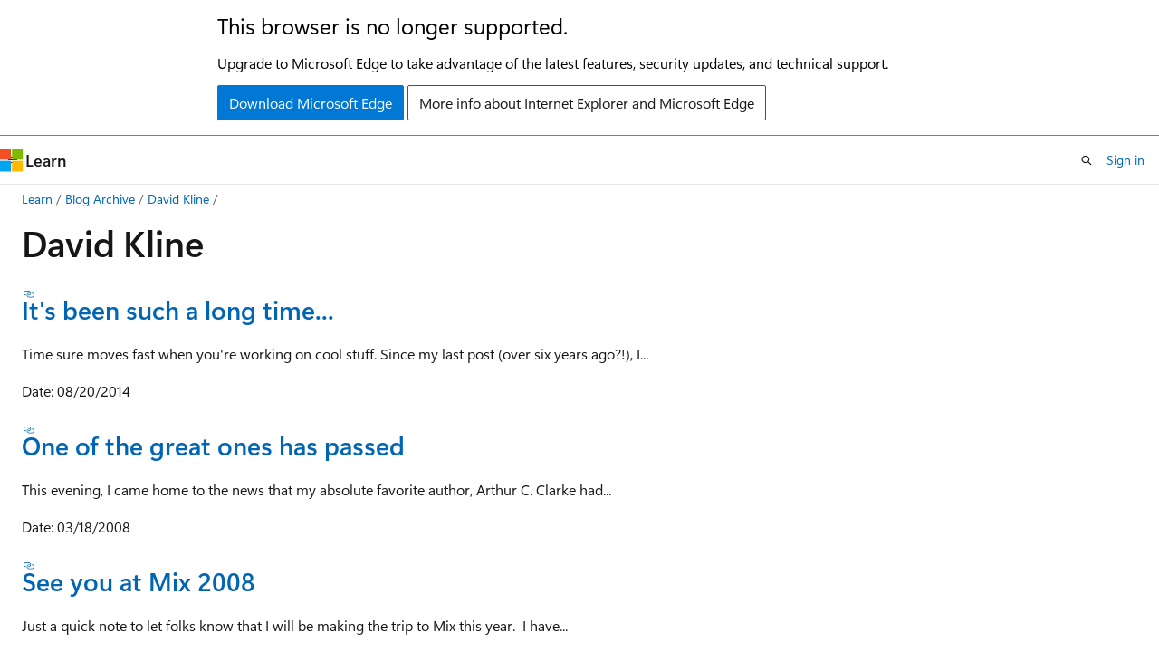

--- FILE ---
content_type: text/html
request_url: https://learn.microsoft.com/en-us/archive/blogs/davidklinems/
body_size: 48705
content:
 <!DOCTYPE html>
		<html
			class="layout layout-holy-grail   show-table-of-contents conceptual show-breadcrumb default-focus"
			lang="en-us"
			dir="ltr"
			data-authenticated="false"
			data-auth-status-determined="false"
			data-target="docs"
			x-ms-format-detection="none"
		>
			
		<head>
			<title>David Kline | Microsoft Learn</title>
			<meta charset="utf-8" />
			<meta name="viewport" content="width=device-width, initial-scale=1.0" />
			<meta name="color-scheme" content="light dark" />

			
			<link rel="canonical" href="https://learn.microsoft.com/en-us/archive/blogs/davidklinems/" /> 

			<!-- Non-customizable open graph and sharing-related metadata -->
			<meta name="twitter:card" content="summary_large_image" />
			<meta name="twitter:site" content="@MicrosoftLearn" />
			<meta property="og:type" content="website" />
			<meta property="og:image:alt" content="Microsoft Learn" />
			<meta property="og:image" content="https://learn.microsoft.com/en-us/media/open-graph-image.png" />
			<!-- Page specific open graph and sharing-related metadata -->
			<meta property="og:title" content="David Kline" />
			<meta property="og:url" content="https://learn.microsoft.com/en-us/archive/blogs/davidklinems/" />
			
			<meta name="platform_id" content="ca0093ff-dd87-f6d2-d527-7982f111b16b" /> <meta name="scope" content="Blogs" />
			<meta name="locale" content="en-us" />
			 <meta name="adobe-target" content="true" /> 
			<meta name="uhfHeaderId" content="MSDocsHeader-Archive" />

			<meta name="page_type" content="conceptual" />

			<!--page specific meta tags-->
			

			<!-- custom meta tags -->
			
		<meta name="breadcrumb_path" content="/archive/blogs/bread/toc.json" />
	
		<meta name="feedback_system" content="None" />
	
		<meta name="ROBOTS" content="NOINDEX,NOFOLLOW" />
	
		<meta name="is_archived" content="true" />
	
		<meta name="author" content="kexugit" />
	
		<meta name="ms.author" content="Archiveddocs" />
	
		<meta name="ms.topic" content="Archived" />
	
		<meta name="document_id" content="62a7b6c2-bb5c-12ef-dbb2-560dc8706021" />
	
		<meta name="document_version_independent_id" content="23ad4c22-a2d6-d64c-f58a-19fdf8d867b3" />
	
		<meta name="updated_at" content="2024-09-25T03:21:00Z" />
	
		<meta name="original_content_git_url" content="https://docs-archive.visualstudio.com/DefaultCollection/docs-archive-project/_git/blogs-archive-pr?path=/blogs-archive/davidklinems/index.md&amp;version=GBlive&amp;_a=contents" />
	
		<meta name="gitcommit" content="https://docs-archive.visualstudio.com/DefaultCollection/docs-archive-project/_git/blogs-archive-pr/commit/5019655ffa733bb8ab1266cc2a6a7b70a1ecdfa6?path=/blogs-archive/davidklinems/index.md&amp;_a=contents" />
	
		<meta name="git_commit_id" content="5019655ffa733bb8ab1266cc2a6a7b70a1ecdfa6" />
	
		<meta name="site_name" content="Docs" />
	
		<meta name="depot_name" content="MSDN.blogs-archive" />
	
		<meta name="schema" content="Conceptual" />
	
		<meta name="toc_rel" content="toc.json" />
	
		<meta name="feedback_product_url" content="" />
	
		<meta name="feedback_help_link_type" content="" />
	
		<meta name="feedback_help_link_url" content="" />
	
		<meta name="word_count" content="1375" />
	
		<meta name="asset_id" content="davidklinems/index" />
	
		<meta name="moniker_range_name" content="" />
	
		<meta name="item_type" content="Content" />
	
		<meta name="source_path" content="blogs-archive/davidklinems/index.md" />
	
		<meta name="github_feedback_content_git_url" content="https://docs-archive.visualstudio.com/DefaultCollection/docs-archive-project/_git/blogs-archive-pr?path=/blogs-archive/davidklinems/index.md&amp;version=GBlive&amp;_a=contents" />
	 

			<!-- assets and js globals -->
			
			<link rel="stylesheet" href="/static/assets/0.4.03239.7319-c76ed203/styles/site-ltr.css" />
			<link rel="preconnect" href="//mscom.demdex.net" crossorigin />
						<link rel="dns-prefetch" href="//target.microsoft.com" />
						<link rel="dns-prefetch" href="//microsoftmscompoc.tt.omtrdc.net" />
						<link
							rel="preload"
							as="script"
							href="/static/third-party/adobe-target/at-js/2.9.0/at.js"
							integrity="sha384-1/viVM50hgc33O2gOgkWz3EjiD/Fy/ld1dKYXJRUyjNYVEjSUGcSN+iPiQF7e4cu"
							crossorigin="anonymous"
							id="adobe-target-script"
							type="application/javascript"
						/>
			<script src="https://wcpstatic.microsoft.com/mscc/lib/v2/wcp-consent.js"></script>
			<script src="https://js.monitor.azure.com/scripts/c/ms.jsll-4.min.js"></script>
			<script src="/_themes/docs.theme/master/en-us/_themes/global/deprecation.js"></script>

			<!-- msdocs global object -->
			<script id="msdocs-script">
		var msDocs = {
  "environment": {
    "accessLevel": "online",
    "azurePortalHostname": "portal.azure.com",
    "reviewFeatures": false,
    "supportLevel": "production",
    "systemContent": true,
    "siteName": "learn",
    "legacyHosting": false
  },
  "data": {
    "contentLocale": "en-us",
    "contentDir": "ltr",
    "userLocale": "en-us",
    "userDir": "ltr",
    "pageTemplate": "Conceptual",
    "brand": "",
    "context": {},
    "standardFeedback": false,
    "showFeedbackReport": false,
    "feedbackHelpLinkType": "",
    "feedbackHelpLinkUrl": "",
    "feedbackSystem": "None",
    "feedbackGitHubRepo": "",
    "feedbackProductUrl": "",
    "extendBreadcrumb": false,
    "isEditDisplayable": false,
    "isPrivateUnauthorized": false,
    "hideViewSource": false,
    "isPermissioned": false,
    "hasRecommendations": false,
    "contributors": []
  },
  "functions": {}
};;
	</script>

			<!-- base scripts, msdocs global should be before this -->
			<script src="/static/assets/0.4.03239.7319-c76ed203/scripts/en-us/index-docs.js"></script>
			

			<!-- json-ld -->
			
		</head>
	
			<body
				id="body"
				data-bi-name="body"
				class="layout-body "
				lang="en-us"
				dir="ltr"
			>
				<header class="layout-body-header">
		<div class="header-holder has-default-focus">
			
		<a
			href="#main"
			
			style="z-index: 1070"
			class="outline-color-text visually-hidden-until-focused position-fixed inner-focus focus-visible top-0 left-0 right-0 padding-xs text-align-center background-color-body"
			
		>
			Skip to main content
		</a>
	
		<a
			href="#"
			data-skip-to-ask-learn
			style="z-index: 1070"
			class="outline-color-text visually-hidden-until-focused position-fixed inner-focus focus-visible top-0 left-0 right-0 padding-xs text-align-center background-color-body"
			hidden
		>
			Skip to Ask Learn chat experience
		</a>
	

			<div hidden id="cookie-consent-holder" data-test-id="cookie-consent-container"></div>
			<!-- Unsupported browser warning -->
			<div
				id="unsupported-browser"
				style="background-color: white; color: black; padding: 16px; border-bottom: 1px solid grey;"
				hidden
			>
				<div style="max-width: 800px; margin: 0 auto;">
					<p style="font-size: 24px">This browser is no longer supported.</p>
					<p style="font-size: 16px; margin-top: 16px;">
						Upgrade to Microsoft Edge to take advantage of the latest features, security updates, and technical support.
					</p>
					<div style="margin-top: 12px;">
						<a
							href="https://go.microsoft.com/fwlink/p/?LinkID=2092881 "
							style="background-color: #0078d4; border: 1px solid #0078d4; color: white; padding: 6px 12px; border-radius: 2px; display: inline-block;"
						>
							Download Microsoft Edge
						</a>
						<a
							href="https://learn.microsoft.com/en-us/lifecycle/faq/internet-explorer-microsoft-edge"
							style="background-color: white; padding: 6px 12px; border: 1px solid #505050; color: #171717; border-radius: 2px; display: inline-block;"
						>
							More info about Internet Explorer and Microsoft Edge
						</a>
					</div>
				</div>
			</div>
			<!-- site header -->
			<header
				id="ms--site-header"
				data-test-id="site-header-wrapper"
				role="banner"
				itemscope="itemscope"
				itemtype="http://schema.org/Organization"
			>
				<div
					id="ms--mobile-nav"
					class="site-header display-none-tablet padding-inline-none gap-none"
					data-bi-name="mobile-header"
					data-test-id="mobile-header"
				></div>
				<div
					id="ms--primary-nav"
					class="site-header display-none display-flex-tablet"
					data-bi-name="L1-header"
					data-test-id="primary-header"
				></div>
				<div
					id="ms--secondary-nav"
					class="site-header display-none display-flex-tablet"
					data-bi-name="L2-header"
					data-test-id="secondary-header"
				></div>
			</header>
			
		<!-- banner -->
		<div data-banner>
			<div id="disclaimer-holder"></div>
			
		</div>
		<!-- banner end -->
	
		</div>
	</header>
				 <section
					id="layout-body-menu"
					class="layout-body-menu display-flex"
					data-bi-name="menu"
			  >
					<div
		id="left-container"
		class="left-container display-none display-block-tablet padding-inline-sm padding-bottom-sm width-full"
	>
		<nav
			id="affixed-left-container"
			class="margin-top-sm-tablet position-sticky display-flex flex-direction-column"
			aria-label="Primary"
		></nav>
	</div>
			  </section>

				<main
					id="main"
					role="main"
					class="layout-body-main "
					data-bi-name="content"
					lang="en-us"
					dir="ltr"
				>
					
			<div
		id="ms--content-header"
		class="content-header default-focus border-bottom-none"
		data-bi-name="content-header"
	>
		<div class="content-header-controls margin-xxs margin-inline-sm-tablet">
			<button
				type="button"
				class="contents-button button button-sm margin-right-xxs"
				data-bi-name="contents-expand"
				aria-haspopup="true"
				data-contents-button
			>
				<span class="icon" aria-hidden="true"><span class="docon docon-menu"></span></span>
				<span class="contents-expand-title"> Table of contents </span>
			</button>
			<button
				type="button"
				class="ap-collapse-behavior ap-expanded button button-sm"
				data-bi-name="ap-collapse"
				aria-controls="action-panel"
			>
				<span class="icon" aria-hidden="true"><span class="docon docon-exit-mode"></span></span>
				<span>Exit editor mode</span>
			</button>
		</div>
	</div>
			<div data-main-column class="padding-sm padding-top-none padding-top-sm-tablet">
				<div>
					
		<div id="article-header" class="background-color-body margin-bottom-xs display-none-print">
			<div class="display-flex align-items-center justify-content-space-between">
				
		<details
			id="article-header-breadcrumbs-overflow-popover"
			class="popover"
			data-for="article-header-breadcrumbs"
		>
			<summary
				class="button button-clear button-primary button-sm inner-focus"
				aria-label="All breadcrumbs"
			>
				<span class="icon">
					<span class="docon docon-more"></span>
				</span>
			</summary>
			<div id="article-header-breadcrumbs-overflow" class="popover-content padding-none"></div>
		</details>

		<bread-crumbs
			id="article-header-breadcrumbs"
			role="group"
			aria-label="Breadcrumbs"
			data-test-id="article-header-breadcrumbs"
			class="overflow-hidden flex-grow-1 margin-right-sm margin-right-md-tablet margin-right-lg-desktop margin-left-negative-xxs padding-left-xxs"
		></bread-crumbs>
	 
		<div
			id="article-header-page-actions"
			class="opacity-none margin-left-auto display-flex flex-wrap-no-wrap align-items-stretch"
		>
			
		<button
			class="button button-sm border-none inner-focus display-none-tablet flex-shrink-0 "
			data-bi-name="ask-learn-assistant-entry"
			data-test-id="ask-learn-assistant-modal-entry-mobile"
			data-ask-learn-modal-entry
			
			type="button"
			style="min-width: max-content;"
			aria-expanded="false"
			aria-label="Ask Learn"
			hidden
		>
			<span class="icon font-size-lg" aria-hidden="true">
				<span class="docon docon-chat-sparkle-fill gradient-ask-learn-logo"></span>
			</span>
		</button>
		<button
			class="button button-sm display-none display-inline-flex-tablet display-none-desktop flex-shrink-0 margin-right-xxs border-color-ask-learn "
			data-bi-name="ask-learn-assistant-entry"
			
			data-test-id="ask-learn-assistant-modal-entry-tablet"
			data-ask-learn-modal-entry
			type="button"
			style="min-width: max-content;"
			aria-expanded="false"
			hidden
		>
			<span class="icon font-size-lg" aria-hidden="true">
				<span class="docon docon-chat-sparkle-fill gradient-ask-learn-logo"></span>
			</span>
			<span>Ask Learn</span>
		</button>
		<button
			class="button button-sm display-none flex-shrink-0 display-inline-flex-desktop margin-right-xxs border-color-ask-learn "
			data-bi-name="ask-learn-assistant-entry"
			
			data-test-id="ask-learn-assistant-flyout-entry"
			data-ask-learn-flyout-entry
			data-flyout-button="toggle"
			type="button"
			style="min-width: max-content;"
			aria-expanded="false"
			aria-controls="ask-learn-flyout"
			hidden
		>
			<span class="icon font-size-lg" aria-hidden="true">
				<span class="docon docon-chat-sparkle-fill gradient-ask-learn-logo"></span>
			</span>
			<span>Ask Learn</span>
		</button>
	 
		<button
			type="button"
			id="ms--focus-mode-button"
			data-focus-mode
			data-bi-name="focus-mode-entry"
			class="button button-sm flex-shrink-0 margin-right-xxs display-none display-inline-flex-desktop"
		>
			<span class="icon font-size-lg" aria-hidden="true">
				<span class="docon docon-glasses"></span>
			</span>
			<span>Focus mode</span>
		</button>
	 

			<details class="popover popover-right" id="article-header-page-actions-overflow">
				<summary
					class="justify-content-flex-start button button-clear button-sm button-primary inner-focus"
					aria-label="More actions"
					title="More actions"
				>
					<span class="icon" aria-hidden="true">
						<span class="docon docon-more-vertical"></span>
					</span>
				</summary>
				<div class="popover-content">
					
		<button
			data-page-action-item="overflow-mobile"
			type="button"
			class="button-block button-sm inner-focus button button-clear display-none-tablet justify-content-flex-start text-align-left"
			data-bi-name="contents-expand"
			data-contents-button
			data-popover-close
		>
			<span class="icon">
				<span class="docon docon-editor-list-bullet" aria-hidden="true"></span>
			</span>
			<span class="contents-expand-title">Table of contents</span>
		</button>
	 
		<a
			id="lang-link-overflow"
			class="button-sm inner-focus button button-clear button-block justify-content-flex-start text-align-left"
			data-bi-name="language-toggle"
			data-page-action-item="overflow-all"
			data-check-hidden="true"
			data-read-in-link
			href="#"
			hidden
		>
			<span class="icon" aria-hidden="true" data-read-in-link-icon>
				<span class="docon docon-locale-globe"></span>
			</span>
			<span data-read-in-link-text>Read in English</span>
		</a>
	 
		<button
			type="button"
			class="collection button button-clear button-sm button-block justify-content-flex-start text-align-left inner-focus"
			data-list-type="collection"
			data-bi-name="collection"
			data-page-action-item="overflow-all"
			data-check-hidden="true"
			data-popover-close
		>
			<span class="icon" aria-hidden="true">
				<span class="docon docon-circle-addition"></span>
			</span>
			<span class="collection-status">Add</span>
		</button>
	
					
		<button
			type="button"
			class="collection button button-block button-clear button-sm justify-content-flex-start text-align-left inner-focus"
			data-list-type="plan"
			data-bi-name="plan"
			data-page-action-item="overflow-all"
			data-check-hidden="true"
			data-popover-close
			hidden
		>
			<span class="icon" aria-hidden="true">
				<span class="docon docon-circle-addition"></span>
			</span>
			<span class="plan-status">Add to plan</span>
		</button>
	  
					
		<hr class="margin-block-xxs" />
		<h4 class="font-size-sm padding-left-xxs">Share via</h4>
		
					<a
						class="button button-clear button-sm inner-focus button-block justify-content-flex-start text-align-left text-decoration-none share-facebook"
						data-bi-name="facebook"
						data-page-action-item="overflow-all"
						href="#"
					>
						<span class="icon color-primary" aria-hidden="true">
							<span class="docon docon-facebook-share"></span>
						</span>
						<span>Facebook</span>
					</a>

					<a
						href="#"
						class="button button-clear button-sm inner-focus button-block justify-content-flex-start text-align-left text-decoration-none share-twitter"
						data-bi-name="twitter"
						data-page-action-item="overflow-all"
					>
						<span class="icon color-text" aria-hidden="true">
							<span class="docon docon-xlogo-share"></span>
						</span>
						<span>x.com</span>
					</a>

					<a
						href="#"
						class="button button-clear button-sm inner-focus button-block justify-content-flex-start text-align-left text-decoration-none share-linkedin"
						data-bi-name="linkedin"
						data-page-action-item="overflow-all"
					>
						<span class="icon color-primary" aria-hidden="true">
							<span class="docon docon-linked-in-logo"></span>
						</span>
						<span>LinkedIn</span>
					</a>
					<a
						href="#"
						class="button button-clear button-sm inner-focus button-block justify-content-flex-start text-align-left text-decoration-none share-email"
						data-bi-name="email"
						data-page-action-item="overflow-all"
					>
						<span class="icon color-primary" aria-hidden="true">
							<span class="docon docon-mail-message"></span>
						</span>
						<span>Email</span>
					</a>
			  
	 
		<hr class="margin-block-xxs" />
		<button
			class="button button-block button-clear button-sm justify-content-flex-start text-align-left inner-focus"
			type="button"
			data-bi-name="print"
			data-page-action-item="overflow-all"
			data-popover-close
			data-print-page
			data-check-hidden="true"
		>
			<span class="icon color-primary" aria-hidden="true">
				<span class="docon docon-print"></span>
			</span>
			<span>Print</span>
		</button>
	
				</div>
			</details>
		</div>
	
			</div>
		</div>
	  
		<!-- privateUnauthorizedTemplate is hidden by default -->
		<div unauthorized-private-section data-bi-name="permission-content-unauthorized-private" hidden>
			<hr class="hr margin-top-xs margin-bottom-sm" />
			<div class="notification notification-info">
				<div class="notification-content">
					<p class="margin-top-none notification-title">
						<span class="icon">
							<span class="docon docon-exclamation-circle-solid" aria-hidden="true"></span>
						</span>
						<span>Note</span>
					</p>
					<p class="margin-top-none authentication-determined not-authenticated">
						Access to this page requires authorization. You can try <a class="docs-sign-in" href="#" data-bi-name="permission-content-sign-in">signing in</a> or <a  class="docs-change-directory" data-bi-name="permisson-content-change-directory">changing directories</a>.
					</p>
					<p class="margin-top-none authentication-determined authenticated">
						Access to this page requires authorization. You can try <a class="docs-change-directory" data-bi-name="permisson-content-change-directory">changing directories</a>.
					</p>
				</div>
			</div>
		</div>
	
					<div class="content"><h1 id="david-kline">David Kline</h1></div>
					
		<div
			id="article-metadata"
			data-bi-name="article-metadata"
			data-test-id="article-metadata"
			class="page-metadata-container display-flex gap-xxs justify-content-space-between align-items-center flex-wrap-wrap"
		>
			 
				<div
					id="user-feedback"
					class="margin-block-xxs display-none display-none-print"
					hidden
					data-hide-on-archived
				>
					
		<button
			id="user-feedback-button"
			data-test-id="conceptual-feedback-button"
			class="button button-sm button-clear button-primary display-none"
			type="button"
			data-bi-name="user-feedback-button"
			data-user-feedback-button
			hidden
		>
			<span class="icon" aria-hidden="true">
				<span class="docon docon-like"></span>
			</span>
			<span>Feedback</span>
		</button>
	
				</div>
		  
		</div>
	 
		<div data-id="ai-summary-on-docs" hidden>
			<div id="ms--ai-summary">
				<span class="icon" aria-hidden="true">
					<span class="docon docon-sparkle-fill gradient-text-vivid"></span>
				</span>
				<button
					type="button"
					class="tag tag-sm tag-suggestion"
					data-test-id="ai-summary-cta"
					data-bi-name="ai-summary-cta"
					data-an="ai-summary"
				>
					<span class="ai-summary-cta-text">
						Summarize this article for me
					</span>
				</button>
			</div>
			<!-- Slot where the client will render the summary card after the user clicks the CTA -->
			<div id="ms--ai-summary-header"></div>
		</div>
	 
		<nav
			id="center-doc-outline"
			class="doc-outline is-hidden-desktop display-none-print margin-bottom-sm"
			data-bi-name="intopic toc"
			aria-label="In this article"
		>
			<h2 id="ms--in-this-article" class="title is-6 margin-block-xs">
				In this article
			</h2>
		</nav>
	
					<div class="content"><h3 id="its-been-such-a-long-time"><a href="../davidklinems/its-been-such-a-long-time" data-linktype="relative-path">It's been such a long time...</a></h3>
<p>Time sure moves fast when you're working on cool stuff. Since my last post (over six years ago?!), I...</p>
<p>Date: 08/20/2014</p>
<h3 id="one-of-the-great-ones-has-passed"><a href="../davidklinems/one-of-the-great-ones-has-passed" data-linktype="relative-path">One of the great ones has passed</a></h3>
<p>This evening, I came home to the news that my absolute favorite author, Arthur C. Clarke had...</p>
<p>Date: 03/18/2008</p>
<h3 id="see-you-at-mix-2008"><a href="../davidklinems/see-you-at-mix-2008" data-linktype="relative-path">See you at Mix 2008</a></h3>
<p>Just a quick note to let folks know that I will be making the trip to Mix this year.&nbsp; I have...</p>
<p>Date: 02/14/2008</p>
<h3 id="presentation-tip-showing-code"><a href="../davidklinems/presentation-tip-showing-code" data-linktype="relative-path">Presentation tip: Showing code</a></h3>
<p>Since MEDC 2005, I have been tapped to present sessions many times.&nbsp; Over the past three years,...</p>
<p>Date: 12/22/2007</p>
<h3 id="net-compact-framework-v35-power-toys-released"><a href="../davidklinems/net-compact-framework-v3-5-power-toys-released" data-linktype="relative-path">.NET Compact Framework v3.5 Power Toys Released!</a></h3>
<p>I've been meaning to post this for the last week...&nbsp; The .NET Compact Framework v3.5 Power Toys...</p>
<p>Date: 12/19/2007</p>
<h3 id="quick-tip-add-files-to-visual-studio-projects-the-easy-way"><a href="../davidklinems/quick-tip-add-files-to-visual-studio-projects-the-easy-way" data-linktype="relative-path">Quick Tip: Add files to Visual Studio projects the easy way</a></h3>
<p>Here's another in my series of "why didn't I know this feature was there". While I was...</p>
<p>Date: 12/18/2007</p>
<h3 id="corecon-api-brought-to-you-by-the-visual-studio-for-devices-team"><a href="../davidklinems/corecon-api-brought-to-you-by-the-visual-studio-for-devices-team" data-linktype="relative-path">CoreCon API: Brought to you by the Visual Studio for Devices team</a></h3>
<p>The Visual Studio for Devices team has been posting a very interesting and informative series on the...</p>
<p>Date: 12/07/2007</p>
<h3 id="steven-pratschner-on-the-clr-profiler-for-the-net-compact-framework"><a href="../davidklinems/steven-pratschner-on-the-clr-profiler-for-the-net-compact-framework" data-linktype="relative-path">Steven Pratschner on the CLR Profiler for the .NET Compact Framework</a></h3>
<p>I love tools.&nbsp; Debuggers, analyzers, performance monitors, profilers, everything.&nbsp; In...</p>
<p>Date: 11/28/2007</p>
<h3 id="off-topic-a-present-to-myself"><a href="../davidklinems/off-topic-a-present-to-myself" data-linktype="relative-path">[Off-topic] A present to myself</a></h3>
<p>I don't often go off-topic on this site.&nbsp; In fact, I probably start each off-topic post with...</p>
<p>Date: 11/21/2007</p>
<h3 id="the-journey-of-the-lunch-launcher-part-8---what-did-i-learn"><a href="../davidklinems/the-journey-of-the-lunch-launcher-part-8-what-did-i-learn" data-linktype="relative-path">The Journey of the Lunch Launcher: Part 8 - What did I learn?</a></h3>
<p>Part 1 - The origins of the 'lunch launcher' Part 2 - MEDC 2007 Part 3 - Managing the Transport Part...</p>
<p>Date: 11/12/2007</p>
<h3 id="quick-tip-debugging-smart-device-unit-tests"><a href="../davidklinems/quick-tip-debugging-smart-device-unit-tests" data-linktype="relative-path">Quick Tip: Debugging Smart Device Unit Tests</a></h3>
<p>While browsing MSDN today, I came upon a handy article that I wanted to share.&nbsp;&nbsp; Titled...</p>
<p>Date: 11/12/2007</p>
<h3 id="the-journey-of-the-lunch-launcher-part-7---the-lunch-manager"><a href="../davidklinems/the-journey-of-the-lunch-launcher-part-7-the-lunch-manager" data-linktype="relative-path">The Journey of the Lunch Launcher: Part 7 - The Lunch Manager</a></h3>
<p>Part 1 - The origins of the 'lunch launcher' Part 2 - MEDC 2007 Part 3 - Managing the Transport Part...</p>
<p>Date: 11/06/2007</p>
<h3 id="microsoft-tester-center-open-for-business"><a href="../davidklinems/microsoft-tester-center-open-for-business" data-linktype="relative-path">Microsoft Tester Center open for business</a></h3>
<p>Alan Page announced today that the new Microsoft Tester Center site was live.&nbsp; This is very...</p>
<p>Date: 10/22/2007</p>
<h3 id="the-journey-of-the-lunch-launcher-part-6---processing-messages"><a href="../davidklinems/the-journey-of-the-lunch-launcher-part-6-processing-messages" data-linktype="relative-path">The Journey of the Lunch Launcher: Part 6 - Processing messages</a></h3>
<p>Part 1 - The origins of the 'lunch launcher'Part 2 - MEDC 2007Part 3 - Managing the TransportPart 4...</p>
<p>Date: 10/17/2007</p>
<h3 id="recommended-reading-windows-mobile-data-synchronization-with-sql-server-2005-and-sql-server-compact-31"><a href="../davidklinems/recommended-reading-windows-mobile-data-synchronization-with-sql-server-2005-and-sql-server-compact-3-1" data-linktype="relative-path">Recommended Reading: Windows Mobile Data Synchronization with SQL Server 2005 and SQL Server Compact 3.1</a></h3>
<p>I recently finished reading Rob Tiffany's newest book 'Windows Mobile Data Synchronization with SQL...</p>
<p>Date: 10/16/2007</p>
<h3 id="the-journey-of-the-lunch-launcher---part-5-receiving-messages"><a href="../davidklinems/the-journey-of-the-lunch-launcher-part-5-receiving-messages" data-linktype="relative-path">The Journey of the Lunch Launcher - Part 5: Receiving messages</a></h3>
<p>Part 1 - The origins of the 'lunch launcher'Part 2 - MEDC 2007Part 3 - Managing the TransportPart 4...</p>
<p>Date: 10/12/2007</p>
<h3 id="the-journey-of-the-lunch-launcher---part-4b-the-output-channel"><a href="../davidklinems/the-journey-of-the-lunch-launcher-part-4b-the-output-channel" data-linktype="relative-path">The Journey of the Lunch Launcher - Part 4b: The output channel</a></h3>
<p>Part 1 - The origins of the 'lunch launcher'Part 2 - MEDC 2007Part 3 - Managing the TransportPart 4...</p>
<p>Date: 10/03/2007</p>
<h3 id="the-journey-of-the-lunch-launcher-part-4---sending-messages"><a href="../davidklinems/the-journey-of-the-lunch-launcher-part-4-sending-messages" data-linktype="relative-path">The Journey of the Lunch Launcher: Part 4 - Sending messages</a></h3>
<p>Part 1 - The origins of the 'lunch launcher'Part 2 - MEDC 2007Part 3 - Managing the TransportLast...</p>
<p>Date: 09/28/2007</p>
<h3 id="net-compact-framework-v35-power-toys-ctp"><a href="../davidklinems/net-compact-framework-v3-5-power-toys-ctp" data-linktype="relative-path">.NET Compact Framework v3.5 Power Toys CTP</a></h3>
<p>The .NET Compact Framework team made an exciting CTP available this week.&nbsp; The .NET Compact...</p>
<p>Date: 09/13/2007</p>
<h3 id="the-journey-of-the-lunch-launcher-part-3---managing-the-transport"><a href="../davidklinems/the-journey-of-the-lunch-launcher-part-3-managing-the-transport" data-linktype="relative-path">The Journey of the Lunch Launcher: Part 3 - Managing the Transport</a></h3>
<p>Part 1 - The origins of the 'lunch launcher'Part 2 - MEDC 2007In the first two installments (linked...</p>
<p>Date: 09/11/2007</p>
<h3 id="the-journey-of-the-lunch-launcher-part-2---medc-2007"><a href="../davidklinems/the-journey-of-the-lunch-launcher-part-2-medc-2007" data-linktype="relative-path">The Journey of the Lunch Launcher: Part 2 - MEDC 2007</a></h3>
<p>In part 1, I introduced the lunch launcher. Today, I'm going to talk a bit about the preparations...</p>
<p>Date: 09/10/2007</p>
<h3 id="the-journey-of-the-lunch-launcher-part-1---the-origins-of-the-lunch-launcher"><a href="../davidklinems/the-journey-of-the-lunch-launcher-part-1-the-origins-of-the-lunch-launcher" data-linktype="relative-path">The Journey of the Lunch Launcher: Part 1 - The origins of the 'lunch launcher'?</a></h3>
<p>Several years ago, when I first joined the .NET Compact Framework team, we took some time (a week,...</p>
<p>Date: 09/07/2007</p>
<h3 id="handy-what-is-supported-table-for-windows-communication-foundation-in-net-compact-framework-v35"><a href="../davidklinems/handy-what-is-supported-table-for-windows-communication-foundation-in-net-compact-framework-v3-5" data-linktype="relative-path">Handy "What is supported" table for Windows Communication Foundation in .NET Compact Framework v3.5</a></h3>
<p>Last month, Andrew Arnott posted a very handy table that compares the Windows Communication...</p>
<p>Date: 09/07/2007</p>
<h3 id="knowing-when-to-ship-part-2---interpreting-quality-metrics"><a href="../davidklinems/knowing-when-to-ship-part-2-interpreting-quality-metrics" data-linktype="relative-path">Knowing when to Ship: Part 2 - Interpreting Quality Metrics</a></h3>
<p>In the first installment of this series, I detailed a list of key metrics used to determine when a...</p>
<p>Date: 08/27/2007</p>
<h3 id="about-page-finally-has-content"><a href="../davidklinems/about-page-finally-has-content" data-linktype="relative-path">About page finally has content</a></h3>
<p>I realized, this morning, that this weblog has been active for over three years and still has an...</p>
<p>Date: 08/27/2007</p>
<h3 id="steve-lasker-details-how-to-configure-visual-studio-2005-for-sql-server-2005-compact-edition"><a href="../davidklinems/steve-lasker-details-how-to-configure-visual-studio-2005-for-sql-server-2005-compact-edition" data-linktype="relative-path">Steve Lasker details how to configure Visual Studio 2005 for SQL Server 2005 Compact Edition</a></h3>
<p>While I am not (yet) much of an expert on databases, I was excited to see Steve Lasker post...</p>
<p>Date: 08/07/2007</p>
<h3 id="windows-live-search-v2-for-windows-mobile"><a href="../davidklinems/windows-live-search-v2-for-windows-mobile" data-linktype="relative-path">Windows Live Search v2 for Windows Mobile</a></h3>
<p>I was just reading through my backlog of weblog subscriptions and happened upon Loke Uei's post...</p>
<p>Date: 07/31/2007</p>
<h3 id="visual-studio-2008--net-framework-v35--net-compact-framework-v35-beta-2"><a href="../davidklinems/visual-studio-2008-net-framework-v3-5-net-compact-framework-v3-5-beta-2" data-linktype="relative-path">Visual Studio 2008 / .NET Framework v3.5 / .NET Compact Framework v3.5 Beta 2</a></h3>
<p>It seems like everyone is talking about the release of Visual Studio 2008 Beta 2. :) And rightfully...</p>
<p>Date: 07/31/2007</p>
<h3 id="knowing-when-to-ship-part-1---quality-metrics"><a href="../davidklinems/knowing-when-to-ship-part-1-quality-metrics" data-linktype="relative-path">Knowing when to Ship: Part 1 - Quality Metrics</a></h3>
<p>One of the most common questions I hear towards the end of a product cycle is "are we ready to...</p>
<p>Date: 07/30/2007</p>
<h3 id="windows-mobile-security-primer"><a href="../davidklinems/windows-mobile-security-primer" data-linktype="relative-path">Windows Mobile Security Primer</a></h3>
<p>It's really cool what you can find by browsing blogs.msdn.com... Today, I found Reed Robison's (of...</p>
<p>Date: 07/11/2007</p>
<h3 id="stress-testing-for-fun-and-profit"><a href="../davidklinems/stress-testing-for-fun-and-profit" data-linktype="relative-path">Stress Testing for Fun and Profit</a></h3>
<p>For me, one of the most enjoyable parts of being a test developer is writing stress tests. Stress...</p>
<p>Date: 07/10/2007</p>
<h3 id="quick-tip-getting-the-collection-of-checked-listview-items"><a href="../davidklinems/quick-tip-getting-the-collection-of-checked-listview-items" data-linktype="relative-path">Quick Tip: Getting the Collection of Checked ListView Items</a></h3>
<p>Have you ever created a ListView control and wanted to get the collection of items that the user has...</p>
<p>Date: 06/18/2007</p>
<h3 id="testing-performance"><a href="../davidklinems/testing-performance" data-linktype="relative-path">Testing performance</a></h3>
<p>A couple of weeks ago, I described the test development priorities for the .NET Compact Framework...</p>
<p>Date: 06/08/2007</p>
<h3 id="alan-page-on-root-cause-analysis"><a href="../davidklinems/alan-page-on-root-cause-analysis" data-linktype="relative-path">Alan Page on Root Cause Analysis</a></h3>
<p>I have worked with Alan off and on for a very long time now. When I heard that he gave a Lightning...</p>
<p>Date: 06/04/2007</p>
<h3 id="testing-priorities"><a href="../davidklinems/testing-priorities" data-linktype="relative-path">Testing Priorities</a></h3>
<p>Last time, I defined testing as the 'art of mitigating pain'. What I did not talk about is how to...</p>
<p>Date: 05/24/2007</p>
<h3 id="what-is-testing"><a href="../davidklinems/what-is-testing" data-linktype="relative-path">What is testing?</a></h3>
<p>At MEDC 2007, I had the pleasure of delivering a session entitled 'Real World Testing of Managed...</p>
<p>Date: 05/14/2007</p>
<h3 id="scott-holden-on-mix-medc-and-silverlight"><a href="../davidklinems/scott-holden-on-mix-medc-and-silverlight" data-linktype="relative-path">Scott Holden on MIX, MEDC and Silverlight</a></h3>
<p>Yesterday, Scott wrote about attending the MIX and MEDC conferences in Las Vegas. I would like to...</p>
<p>Date: 05/08/2007</p>
<h3 id="looking-back-at-medc-2007"><a href="../davidklinems/looking-back-at-medc-2007" data-linktype="relative-path">Looking back at MEDC 2007</a></h3>
<p>This year's MEDC was a blast! When it ended, it seemed as if we had just started. I cannot believe...</p>
<p>Date: 05/06/2007</p>
<h3 id="medc-2007---day-1-in-progress"><a href="../davidklinems/medc-2007-day-1-in-progress" data-linktype="relative-path">MEDC 2007 - Day 1 (in progress)</a></h3>
<p>Hello from day 1 of MEDC 2007. I got to Las Vegas yesterday afternoon and it was almost like...</p>
<p>Date: 05/01/2007</p>
<h3 id="mark-prentice-introduces-store-and-forward-messaging-in-net-compact-framework-v35"><a href="../davidklinems/mark-prentice-introduces-store-and-forward-messaging-in-net-compact-framework-v3-5" data-linktype="relative-path">Mark Prentice Introduces Store and Forward Messaging in .NET Compact Framework v3.5</a></h3>
<p>Yesterday, Mark posted a 'Hello World' example using the Store and Forward Messaging technology...</p>
<p>Date: 04/26/2007</p>
<h3 id="medc-2007---just-about-here"><a href="../davidklinems/medc-2007-just-about-here" data-linktype="relative-path">MEDC 2007 - Just about here...</a></h3>
<p>This time next week we will be in the middle of MEDC 2007. The last couple of weeks has just flown...</p>
<p>Date: 04/25/2007</p>
<h3 id="medc-2007-t-3-weeks-and-counting"><a href="../davidklinems/medc-2007-t-3-weeks-and-counting" data-linktype="relative-path">MEDC 2007: T-3 weeks and counting...</a></h3>
<p>Wow! MEDC is almost here. It hardly seems possible that in three short weeks, we'll be in Las Vegas...</p>
<p>Date: 04/10/2007</p>
<h3 id="windows-communication-foundation-for-net-compact-framework"><a href="../davidklinems/windows-communication-foundation-for-net-compact-framework" data-linktype="relative-path">Windows Communication Foundation for .NET Compact Framework</a></h3>
<p>Yesterday, Mark Prentice posted an introduction to the Windows Communication Foundation for .NET...</p>
<p>Date: 03/27/2007</p>
<h3 id="quick-tip-using-xpath-to-find-nodes-by-attribute-value"><a href="../davidklinems/quick-tip-using-xpath-to-find-nodes-by-attribute-value" data-linktype="relative-path">Quick Tip: Using XPath to find nodes by attribute value</a></h3>
<p>There are some things that I can just remember: phone numbers, locker combinations, and the like....</p>
<p>Date: 03/13/2007</p>
<h3 id="net-compact-framework-v2-sp2-is-here"><a href="../davidklinems/net-compact-framework-v2-sp2-is-here" data-linktype="relative-path">.NET Compact Framework v2 SP2 is here!</a></h3>
<p>Last week, we released Service Pack 2 for version 2 of the .NET Compact Framework. This release...</p>
<p>Date: 03/13/2007</p>
<h3 id="medc-2007-whats-new-in-net-compact-framework-v35"><a href="../davidklinems/medc-2007-whats-new-in-net-compact-framework-v3-5" data-linktype="relative-path">MEDC 2007: What's New in .NET Compact Framework v3.5</a></h3>
<p>This year's MEDC just gets more exciting for me. In addition to presenting the 'Real World Testing...</p>
<p>Date: 03/01/2007</p>
<h3 id="i-may-not-be-the-david-you-are-looking-for"><a href="../davidklinems/i-may-not-be-the-david-you-are-looking-for" data-linktype="relative-path">I may not be the David you are looking for</a></h3>
<p>In recent months, I have received a number of requests for permission to publish excerpts from my...</p>
<p>Date: 02/05/2007</p>
<h3 id="medc-2007-real-world-testing-of-managed-smart-device-applications"><a href="../davidklinems/medc-2007-real-world-testing-of-managed-smart-device-applications" data-linktype="relative-path">MEDC 2007: Real World Testing of Managed Smart Device Applications</a></h3>
<p>I was recently browsing the MEDC 2007 site and discovered that this year's sessions are now listed....</p>
<p>Date: 01/26/2007</p>
<h3 id="no-parameterizedthreadstart--no-problem"><a href="../davidklinems/no-parameterizedthreadstart-no-problem" data-linktype="relative-path">No ParameterizedThreadStart?  No problem.</a></h3>
<p>The .NET Compact Framework is a subset of the .NET Framework. As such, there are features and...</p>
<p>Date: 01/26/2007</p>
<p><a href="../davidklinems/page-2" data-linktype="relative-path">Next&gt;</a></p>
</div>
					
		<div
			id="ms--inline-notifications"
			class="margin-block-xs"
			data-bi-name="inline-notification"
		></div>
	 
		<div
			id="assertive-live-region"
			role="alert"
			aria-live="assertive"
			class="visually-hidden"
			aria-relevant="additions"
			aria-atomic="true"
		></div>
		<div
			id="polite-live-region"
			role="status"
			aria-live="polite"
			class="visually-hidden"
			aria-relevant="additions"
			aria-atomic="true"
		></div>
	
					
				</div>
				
		<div id="ms--additional-resources-mobile" class="display-none-print">
			<hr class="hr" hidden />
			<h2 id="ms--additional-resources-mobile-heading" class="title is-3" hidden>
				Additional resources
			</h2>
			 
		<section
			id="right-rail-training-mobile"
			class=""
			data-bi-name="learning-resource-card"
			hidden
		></section>
	 
		<section
			id="right-rail-events-mobile"
			class=""
			data-bi-name="events-card"
			hidden
		></section>
	 
		<section
			id="right-rail-qna-mobile"
			class="margin-top-xxs"
			data-bi-name="qna-link-card"
			hidden
		></section>
	
		</div>
	 
		<div
			id="article-metadata-footer"
			data-bi-name="article-metadata-footer"
			data-test-id="article-metadata-footer"
			class="page-metadata-container"
		>
			<hr class="hr" />
			<ul class="metadata page-metadata" data-bi-name="page info" lang="en-us" dir="ltr">
				<li class="visibility-hidden-visual-diff">
			<span class="badge badge-sm text-wrap-pretty">
				<span>Last updated on <local-time format="twoDigitNumeric"
		datetime="2024-09-25T03:21:52.903Z"
		data-article-date-source="git"
		class="is-invisible"
	>
		2024-09-25
	</local-time></span>
			</span>
		</li>
			</ul>
		</div>
	
			</div>
			
		<div
			id="action-panel"
			role="region"
			aria-label="Action Panel"
			class="action-panel"
			tabindex="-1"
		></div>
	
		
				</main>
				<aside
					id="layout-body-aside"
					class="layout-body-aside "
					data-bi-name="aside"
			  >
					
		<div
			id="ms--additional-resources"
			class="right-container padding-sm display-none display-block-desktop height-full"
			data-bi-name="pageactions"
			role="complementary"
			aria-label="Additional resources"
		>
			<div id="affixed-right-container" data-bi-name="right-column">
				
		<nav
			id="side-doc-outline"
			class="doc-outline border-bottom padding-bottom-xs margin-bottom-xs"
			data-bi-name="intopic toc"
			aria-label="In this article"
		>
			<h3>In this article</h3>
		</nav>
	
				<!-- Feedback -->
				
			</div>
		</div>
	
			  </aside> <section
					id="layout-body-flyout"
					class="layout-body-flyout "
					data-bi-name="flyout"
			  >
					 <div
	class="height-full border-left background-color-body-medium"
	id="ask-learn-flyout"
></div>
			  </section> <div class="layout-body-footer " data-bi-name="layout-footer">
		<footer
			id="footer"
			data-test-id="footer"
			data-bi-name="footer"
			class="footer-layout has-padding has-default-focus border-top  uhf-container"
			role="contentinfo"
		>
			<div class="display-flex gap-xs flex-wrap-wrap is-full-height padding-right-lg-desktop">
				
		<a
			data-mscc-ic="false"
			href="#"
			data-bi-name="select-locale"
			class="locale-selector-link flex-shrink-0 button button-sm button-clear external-link-indicator"
			id=""
			title=""
			><span class="icon" aria-hidden="true"
				><span class="docon docon-world"></span></span
			><span class="local-selector-link-text">en-us</span></a
		>
	 <div class="ccpa-privacy-link" data-ccpa-privacy-link hidden>
		
		<a
			data-mscc-ic="false"
			href="https://aka.ms/yourcaliforniaprivacychoices"
			data-bi-name="your-privacy-choices"
			class="button button-sm button-clear flex-shrink-0 external-link-indicator"
			id=""
			title=""
			>
		<svg
			xmlns="http://www.w3.org/2000/svg"
			viewBox="0 0 30 14"
			xml:space="preserve"
			height="16"
			width="43"
			aria-hidden="true"
			focusable="false"
		>
			<path
				d="M7.4 12.8h6.8l3.1-11.6H7.4C4.2 1.2 1.6 3.8 1.6 7s2.6 5.8 5.8 5.8z"
				style="fill-rule:evenodd;clip-rule:evenodd;fill:#fff"
			></path>
			<path
				d="M22.6 0H7.4c-3.9 0-7 3.1-7 7s3.1 7 7 7h15.2c3.9 0 7-3.1 7-7s-3.2-7-7-7zm-21 7c0-3.2 2.6-5.8 5.8-5.8h9.9l-3.1 11.6H7.4c-3.2 0-5.8-2.6-5.8-5.8z"
				style="fill-rule:evenodd;clip-rule:evenodd;fill:#06f"
			></path>
			<path
				d="M24.6 4c.2.2.2.6 0 .8L22.5 7l2.2 2.2c.2.2.2.6 0 .8-.2.2-.6.2-.8 0l-2.2-2.2-2.2 2.2c-.2.2-.6.2-.8 0-.2-.2-.2-.6 0-.8L20.8 7l-2.2-2.2c-.2-.2-.2-.6 0-.8.2-.2.6-.2.8 0l2.2 2.2L23.8 4c.2-.2.6-.2.8 0z"
				style="fill:#fff"
			></path>
			<path
				d="M12.7 4.1c.2.2.3.6.1.8L8.6 9.8c-.1.1-.2.2-.3.2-.2.1-.5.1-.7-.1L5.4 7.7c-.2-.2-.2-.6 0-.8.2-.2.6-.2.8 0L8 8.6l3.8-4.5c.2-.2.6-.2.9 0z"
				style="fill:#06f"
			></path>
		</svg>
	
			<span>Your Privacy Choices</span></a
		>
	
	</div>
				<div class="flex-shrink-0">
		<div class="dropdown has-caret-up">
			<button
				data-test-id="theme-selector-button"
				class="dropdown-trigger button button-clear button-sm inner-focus theme-dropdown-trigger"
				aria-controls="{{ themeMenuId }}"
				aria-expanded="false"
				title="Theme"
				data-bi-name="theme"
			>
				<span class="icon">
					<span class="docon docon-sun" aria-hidden="true"></span>
				</span>
				<span>Theme</span>
				<span class="icon expanded-indicator" aria-hidden="true">
					<span class="docon docon-chevron-down-light"></span>
				</span>
			</button>
			<div class="dropdown-menu" id="{{ themeMenuId }}" role="menu">
				<ul class="theme-selector padding-xxs" data-test-id="theme-dropdown-menu">
					<li class="theme display-block">
						<button
							class="button button-clear button-sm theme-control button-block justify-content-flex-start text-align-left"
							data-theme-to="light"
						>
							<span class="theme-light margin-right-xxs">
								<span
									class="theme-selector-icon border display-inline-block has-body-background"
									aria-hidden="true"
								>
									<svg class="svg" xmlns="http://www.w3.org/2000/svg" viewBox="0 0 22 14">
										<rect width="22" height="14" class="has-fill-body-background" />
										<rect x="5" y="5" width="12" height="4" class="has-fill-secondary" />
										<rect x="5" y="2" width="2" height="1" class="has-fill-secondary" />
										<rect x="8" y="2" width="2" height="1" class="has-fill-secondary" />
										<rect x="11" y="2" width="3" height="1" class="has-fill-secondary" />
										<rect x="1" y="1" width="2" height="2" class="has-fill-secondary" />
										<rect x="5" y="10" width="7" height="2" rx="0.3" class="has-fill-primary" />
										<rect x="19" y="1" width="2" height="2" rx="1" class="has-fill-secondary" />
									</svg>
								</span>
							</span>
							<span role="menuitem"> Light </span>
						</button>
					</li>
					<li class="theme display-block">
						<button
							class="button button-clear button-sm theme-control button-block justify-content-flex-start text-align-left"
							data-theme-to="dark"
						>
							<span class="theme-dark margin-right-xxs">
								<span
									class="border theme-selector-icon display-inline-block has-body-background"
									aria-hidden="true"
								>
									<svg class="svg" xmlns="http://www.w3.org/2000/svg" viewBox="0 0 22 14">
										<rect width="22" height="14" class="has-fill-body-background" />
										<rect x="5" y="5" width="12" height="4" class="has-fill-secondary" />
										<rect x="5" y="2" width="2" height="1" class="has-fill-secondary" />
										<rect x="8" y="2" width="2" height="1" class="has-fill-secondary" />
										<rect x="11" y="2" width="3" height="1" class="has-fill-secondary" />
										<rect x="1" y="1" width="2" height="2" class="has-fill-secondary" />
										<rect x="5" y="10" width="7" height="2" rx="0.3" class="has-fill-primary" />
										<rect x="19" y="1" width="2" height="2" rx="1" class="has-fill-secondary" />
									</svg>
								</span>
							</span>
							<span role="menuitem"> Dark </span>
						</button>
					</li>
					<li class="theme display-block">
						<button
							class="button button-clear button-sm theme-control button-block justify-content-flex-start text-align-left"
							data-theme-to="high-contrast"
						>
							<span class="theme-high-contrast margin-right-xxs">
								<span
									class="border theme-selector-icon display-inline-block has-body-background"
									aria-hidden="true"
								>
									<svg class="svg" xmlns="http://www.w3.org/2000/svg" viewBox="0 0 22 14">
										<rect width="22" height="14" class="has-fill-body-background" />
										<rect x="5" y="5" width="12" height="4" class="has-fill-secondary" />
										<rect x="5" y="2" width="2" height="1" class="has-fill-secondary" />
										<rect x="8" y="2" width="2" height="1" class="has-fill-secondary" />
										<rect x="11" y="2" width="3" height="1" class="has-fill-secondary" />
										<rect x="1" y="1" width="2" height="2" class="has-fill-secondary" />
										<rect x="5" y="10" width="7" height="2" rx="0.3" class="has-fill-primary" />
										<rect x="19" y="1" width="2" height="2" rx="1" class="has-fill-secondary" />
									</svg>
								</span>
							</span>
							<span role="menuitem"> High contrast </span>
						</button>
					</li>
				</ul>
			</div>
		</div>
	</div>
			</div>
			<ul class="links" data-bi-name="footerlinks">
				<li class="manage-cookies-holder" hidden=""></li>
				<li>
		
		<a
			data-mscc-ic="false"
			href="https://learn.microsoft.com/en-us/principles-for-ai-generated-content"
			data-bi-name="aiDisclaimer"
			class=" external-link-indicator"
			id=""
			title=""
			>AI Disclaimer</a
		>
	
	</li><li>
		
		<a
			data-mscc-ic="false"
			href="https://learn.microsoft.com/en-us/previous-versions/"
			data-bi-name="archivelink"
			class=" external-link-indicator"
			id=""
			title=""
			>Previous Versions</a
		>
	
	</li> <li>
		
		<a
			data-mscc-ic="false"
			href="https://techcommunity.microsoft.com/t5/microsoft-learn-blog/bg-p/MicrosoftLearnBlog"
			data-bi-name="bloglink"
			class=" external-link-indicator"
			id=""
			title=""
			>Blog</a
		>
	
	</li> <li>
		
		<a
			data-mscc-ic="false"
			href="https://learn.microsoft.com/en-us/contribute"
			data-bi-name="contributorGuide"
			class=" external-link-indicator"
			id=""
			title=""
			>Contribute</a
		>
	
	</li><li>
		
		<a
			data-mscc-ic="false"
			href="https://go.microsoft.com/fwlink/?LinkId=521839"
			data-bi-name="privacy"
			class=" external-link-indicator"
			id=""
			title=""
			>Privacy</a
		>
	
	</li><li>
		
		<a
			data-mscc-ic="false"
			href="https://learn.microsoft.com/en-us/legal/termsofuse"
			data-bi-name="termsofuse"
			class=" external-link-indicator"
			id=""
			title=""
			>Terms of Use</a
		>
	
	</li><li>
		
		<a
			data-mscc-ic="false"
			href="https://www.microsoft.com/legal/intellectualproperty/Trademarks/"
			data-bi-name="trademarks"
			class=" external-link-indicator"
			id=""
			title=""
			>Trademarks</a
		>
	
	</li>
				<li>&copy; Microsoft 2025</li>
			</ul>
		</footer>
	</footer>
			</body>
		</html>